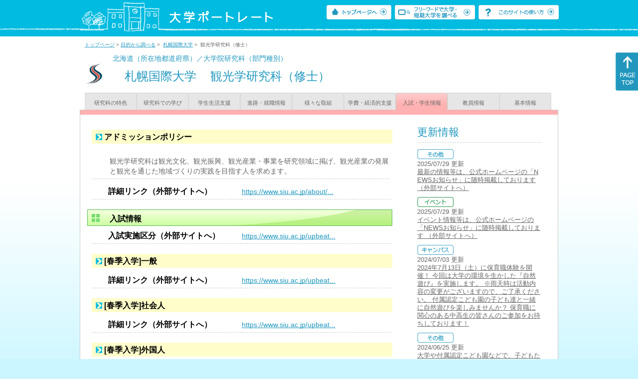

--- FILE ---
content_type: text/html
request_url: https://up-j.shigaku.go.jp/department/category07/00000000006401002.html
body_size: 40396
content:
<!DOCTYPE html PUBLIC "-//W3C//DTD XHTML 1.0 Transitional//EN" "http://www.w3.org/TR/xhtml1/DTD/xhtml1-transitional.dtd">
<html xmlns="http://www.w3.org/1999/xhtml" lang="ja" xml:lang="ja-JP">
  <head>
    <meta http-equiv="content-language" content="ja">
    <meta http-equiv="Content-Type" content="text/html; charset=EUC-JP" />

    <title>	札幌国際大学&nbsp;観光学研究科（修士）&nbsp;入試・学生情報｜大学ポートレート</title>
    <meta name="Description" content="" />
    <meta name="viewport" content="width=device-width, initial-scale=1" />

    <meta name="Keywords" content="" />
    <meta http-equiv="content-script-type" content="text/javascript" />

    <script type="text/javascript" src="/components/js/jquery-3.7.0.min.js"></script>
    <script type="text/javascript" src="/components/js/scroll.js"></script>

    <link rel="stylesheet" type="text/css" media="all" href="/components/css_sp/_style.css" />
    
      <link rel="stylesheet" type="text/css" media="all" href="/components/css_sp/_style04y.css" />
        <link rel="stylesheet" type="text/css" media="all" href="/components/css_sp/_style02.css" />
    <link rel="stylesheet" type="text/css" media="all" href="/components/css_sp/_style03.css" />
    <link rel="stylesheet" type="text/css" media="all" href="/components/css_sp/_style05.css" />
    <link rel="stylesheet" type="text/css" media="all" href="/components/css_sp/botei.css" />
    <link rel="stylesheet" type="text/css" media="print" href="/components/css_sp/_style_pr.css" />
    <link rel="stylesheet" type="text/css" media="all" href="/components/css_sp/_style_sp.css" />
    <!--画像スライド-->
    <script type="text/javascript" src="/components/js/jquery.jcarousel.min.js"></script>
    <script type="text/javascript" src="/components/js/mycarousel.js"></script>
    <link rel="stylesheet" type="text/css" href="/components/js/slick.css"/>
    <!--画像スライド-->
    <!--画像ポップアップ-->
    <script type="text/javascript" src="/components/js/lightbox.js"></script>
    <link rel="stylesheet" type="text/css" href="/components/js/lightbox.css" />
    <!--画像ポップアップ-->
    <!--コンテンツオープン-->
    <script type="text/javascript" src="/components/js/open.js"></script>
    <script type="text/javascript" src="/components/js/sp_slide.js"></script>
    <!--コンテンツオープン-->
    <!--サイド動的バナー-->
    <script type="text/javascript" src="/components/js/wrapscroll.js"></script>
    <script type="text/javascript" src="/components/js/margin_top_web.js"></script>
    <!--サイド動的バナー-->
    <!-- ツールチップ開閉 -->
    <script type="text/javascript" src="/components/js/jquery.tooltip.js"></script>
    <script type="text/javascript" src="/components/js/jquery.tooltip_close.js"></script>
    <link rel="stylesheet" type="text/css" href="/components/css_sp/tooltip.css" />
    <!-- ツールチップ開閉 -->
    <!-- モバイル用ヘッダーメニュー -->
    <script type="text/javascript" src="/components/js/sp_nav.js"></script>
    <script type="text/javascript" src="/components/js/close.js"></script>
    <!-- モバイル用ヘッダーメニュー -->
    <!-- Google tag (gtag.js) -->
    <script async src="https://www.googletagmanager.com/gtag/js?id=G-MRBBDQG5LX"></script>
    <script type="text/javascript" src="/components/js/tracking-act.js"></script>
    <!-- Google tag (gtag.js) -->
  </head>

  <body id="univ_style">
    <span itemscope itemtype="http://schema.org/Webpage">
<!--preview_common_header_start-->
<div id="head01">
	<div id="head01_960">
		<div id="head01_style">
			<h1 id="head02"><a href="/"><img src="/components/img/logo_head.jpg" alt="大学ポートレート" /></a></h1>
			<div id="head03" class="sp_none">
				<div class="head04"><a href="/"><img src="/components/img/btn_head01.jpg" alt="トップページへ" /></a></div>
				<div class="head05"><a href="/IndexWords"><img src="/components/img/btn_head02.jpg" alt="フリーワード検索" /></a></div>
				<div class="head06"><a href="https://www.shigaku.go.jp/p_usage_about.htm">
				<img src="/components/img/btn_head03.jpg" alt="このサイトの使い方" /></a></div>
				<div class="clear"></div>
				</div>
			<div class="clear"></div>
		</div>
	</div>

	<dl id="acMenu02" class="pc_none">
		<dt></dt>
		<dd>
			<ul>
				<li><a href="/">トップページ</a></li>
				<li><a href="https://www.shigaku.go.jp/p_ps_about.htm">私立大学・短期大学について</a></li>
				<li><a href="https://www.shigaku.go.jp/p_dic_a.htm">用語辞典</a></li>
				<li><a href="https://www.shigaku.go.jp/p_usage_about.htm">このサイトの使い方</a></li>
				<li><a href="/IndexPurpose">目的から大学・短期大学を調べる</a></li>
				<li><a href="/IndexWords">フリーワードで大学・短期大学を調べる</a></li>
									<li><a href="../category09/00000000006401002.html#03" onclick="close_menu2()">ニュース新着情報</a></li>
											<li><a href="/school/category08/00000000006401000.html#03">設置学部等一覧</a></li>
												</ul>
		</dd>
	</dl>
</div>

<!--preview_common_header_end-->
<div id="style">
		<!--preview_gakubu_header_start-->
	<div class="pan_navi"><span itemprop="breadcrumb"><a href="/">トップページ</a>&nbsp;&gt;&nbsp;<a href="/IndexPurpose">目的から調べる</a>&nbsp;&gt;&nbsp;
		<a href="/school/category06/00000000006401000.html">札幌国際大学</a>&nbsp;&gt;&nbsp;
		観光学研究科（修士）
	</span></div>

<span itemprop="mainContentOfPage" itemscope itemtype="http://schema.org/WebPageElement">
	<span class="univ_name004 sp_none">北海道（所在地都道府県）／大学院研究科（部門種別）</span>
<span itemscope id="GAKUBU_NAME_LOGO">
	<div class="univ_name001">
		<div class="univ_name002">
							<img src="/photo/00000000006401002/0_20140731142305.JPG" alt="ロゴ" title="ロゴ" itemprop="logo"/>
					</div>
		<h2 class="univ_name003">
			<span class="indent_sp">
				<span itemprop="brand" itemscope itemtype="http://schema.org/CollegeOrUniversity">
					<span itemprop="name">
										<span class="botei_middle pc_none">
					<a href="/school/category06/00000000006401000.html">札幌国際大学</a>
					</span>
					<span class="botei_middle sp_none">
					札幌国際大学
					</span>
					</span>
					<span class="sp_none">&nbsp;&nbsp;</span><br class="pc_none"/>
					<span itemprop="name">
										<span class="botei_middle">観光学研究科（修士）</span>
					</span>
				</span>
			</span>
		</h2>
		<div class="clear"></div>
	</div>
</span>
	<div class="univ_menu_b01">
	<span itemprop="about" itemscope itemtype="http://schema.org/Thing">
		<div class="univ_tab02"><a href="../category01/00000000006401002.html">研究科の特色</a></div>
		<div class="univ_tab02"><a href="../category02/00000000006401002.html">研究科での学び</a></div>
		<div class="univ_tab02"><a href="../category03/00000000006401002.html">学生生活支援</a></div>
		<div class="univ_tab02"><a href="../category04/00000000006401002.html">進路・就職情報</a></div>
		<div class="univ_tab02"><a href="../category05/00000000006401002.html">様々な取組</a></div>
		<div class="univ_tab02"><a href="../category06/00000000006401002.html">学費・経済的支援</a></div>
		<div class="univ_tab02_on"><a href="../category07/00000000006401002.html"><span itemprop="name">入試・学生情報</span></a></div>
		<div class="univ_tab02"><a href="../category08/00000000006401002.html">教員情報</a></div>
		<div class="univ_tab02"><a href="../category09/00000000006401002.html">基本情報</a></div>
		<div class="clear"></div>
	</span>
	</div>
	<span itemprop="author" itemscope itemtype="http://schema.org/CollegeOrUniversity" itemref="GAKUBU_NAME_LOGO">
<!--preview_gakubu_header_end-->	<div class="univ_style001">
		<!--preview_common_photo_start-->
<!--preview_common_photo_end-->																		
		<div class="univ_left01">
			<dl class="acMenu04">
									<dt><div class="univ_content11_new" >アドミッションポリシー</div></dt>
					<dd>
						<div class="clear"></div>
						<div class="univ_content12">
							<div class="clear"></div>
															<div class="univ_content09">観光学研究科は観光文化、観光振興、観光産業・事業を研究領域に掲げ、観光産業の発展と観光を通じた地域づくりの実践を目指す人を求めます。</div>
													</div>
				
						<div class="univ_content12">
															<div class="univ_content13l"><span class="indent_sp02">詳細リンク（外部サイトへ）</span></div>
								<div class="univ_content14r"><a href="https://www.siu.ac.jp/about/detail.html?content=17#title-1" target="_blank">https://www.siu.ac.jp/about/...</a></div>
														<div class="clear"></div>
						</div>
						<div class="clear20"></div>
					</dd>
							
								
										<h3 class="ugakubu_title04g" id="01">入試情報</h3>
											<div class="univ_content12">
							<div class="univ_content13l"><span class="indent_sp02">入試実施区分（外部サイトへ）</span></div>
							<div class="univ_content14r"><a href="https://www.siu.ac.jp/upbeat/admission/" target="_blank">https://www.siu.ac.jp/upbeat...</a></div>
							<div class="clear"></div>
						</div>
										
																							<dt>
								<div class="univ_content11_new">[春季入学]一般</div>
								<div class="clear"></div>
							</dt>
							<dd>
																									<div class="univ_content12">
										<div class="univ_content13l"><span class="indent_sp02">詳細リンク（外部サイトへ）</span></div>
										<div class="univ_content14r"><a href="https://www.siu.ac.jp/upbeat/admission/" target="_blank">https://www.siu.ac.jp/upbeat...</a></div>
										<div class="clear"></div>
									</div>
															</dd>
																								<dt>
								<div class="univ_content11_new">[春季入学]社会人</div>
								<div class="clear"></div>
							</dt>
							<dd>
																									<div class="univ_content12">
										<div class="univ_content13l"><span class="indent_sp02">詳細リンク（外部サイトへ）</span></div>
										<div class="univ_content14r"><a href="https://www.siu.ac.jp/upbeat/admission/" target="_blank">https://www.siu.ac.jp/upbeat...</a></div>
										<div class="clear"></div>
									</div>
															</dd>
																								<dt>
								<div class="univ_content11_new">[春季入学]外国人</div>
								<div class="clear"></div>
							</dt>
							<dd>
																									<div class="univ_content12">
										<div class="univ_content13l"><span class="indent_sp02">詳細リンク（外部サイトへ）</span></div>
										<div class="univ_content14r"><a href="https://www.siu.ac.jp/upbeat/admission/" target="_blank">https://www.siu.ac.jp/upbeat...</a></div>
										<div class="clear"></div>
									</div>
															</dd>
																								<dt>
								<div class="univ_content11_new">[春季入学]学校推薦型（大学院のみ）</div>
								<div class="clear"></div>
							</dt>
							<dd>
																									<div class="univ_content12">
										<div class="univ_content13l"><span class="indent_sp02">詳細リンク（外部サイトへ）</span></div>
										<div class="univ_content14r"><a href="https://www.siu.ac.jp/upbeat/admission/" target="_blank">https://www.siu.ac.jp/upbeat...</a></div>
										<div class="clear"></div>
									</div>
															</dd>
																																										<dt>
									<div class="univ_content11_new">[秋季入学]一般</div>
									<div class="clear"></div>
								</dt>
								<dd>
																												<div class="univ_content12">
											<div class="univ_content13l"><span class="indent_sp02">詳細リンク（外部サイトへ）</span></div>
											<div class="univ_content14r"><a href="https://www.siu.ac.jp/upbeat/admission/" target="_blank">https://www.siu.ac.jp/upbeat...</a></div>
											<div class="clear"></div>
										</div>
																	</dd>
																												<dt>
									<div class="univ_content11_new">[秋季入学]社会人</div>
									<div class="clear"></div>
								</dt>
								<dd>
																												<div class="univ_content12">
											<div class="univ_content13l"><span class="indent_sp02">詳細リンク（外部サイトへ）</span></div>
											<div class="univ_content14r"><a href="https://www.siu.ac.jp/upbeat/admission/" target="_blank">https://www.siu.ac.jp/upbeat...</a></div>
											<div class="clear"></div>
										</div>
																	</dd>
																												<dt>
									<div class="univ_content11_new">[秋季入学]外国人</div>
									<div class="clear"></div>
								</dt>
								<dd>
																												<div class="univ_content12">
											<div class="univ_content13l"><span class="indent_sp02">詳細リンク（外部サイトへ）</span></div>
											<div class="univ_content14r"><a href="https://www.siu.ac.jp/upbeat/admission/" target="_blank">https://www.siu.ac.jp/upbeat...</a></div>
											<div class="clear"></div>
										</div>
																	</dd>
																												<dt>
									<div class="univ_content11_new">[秋季入学]学校推薦型（大学院のみ）</div>
									<div class="clear"></div>
								</dt>
								<dd>
																												<div class="univ_content12">
											<div class="univ_content13l"><span class="indent_sp02">詳細リンク（外部サイトへ）</span></div>
											<div class="univ_content14r"><a href="https://www.siu.ac.jp/upbeat/admission/" target="_blank">https://www.siu.ac.jp/upbeat...</a></div>
											<div class="clear"></div>
										</div>
																	</dd>
																							
											<dt>
							<div class="univ_content11_new">入試の特色</div>
							<div class="clear"></div>
						</dt>
						<dd>
																						<div class="univ_content12">
									<div class="univ_content13l"><span class="indent_sp02">詳細リンク（外部サイトへ）</span></div>
									<div class="univ_content14r"><a href="https://www.siu.ac.jp/upbeat/admission/" target="_blank">https://www.siu.ac.jp/upbeat...</a></div>
									<div class="clear"></div>
								</div>
													</dd>
										 
						<dt>
							<div class="univ_content11_new">入試特別措置</div>
							<div class="clear"></div>
						</dt>
						<dd>
																						<div class="univ_content12">
									<div class="univ_content13l"><span class="indent_sp02">詳細リンク（外部サイトへ）</span></div>
									<div class="univ_content14r"><a href="https://www.siu.ac.jp/upbeat/admission/" target="_blank">https://www.siu.ac.jp/upbeat...</a></div>
									<div class="clear"></div>
								</div>
														<div class="clear20"></div>
						</dd>
																</dl>
				
			
				<div class="clear20"></div>
				<div class="btn_shinro_txt">学生データ集</div>
				<div class="clear10"></div>
				<dl class="acMenu05">
																	<h3 class="ugakubu_title04g" id="03">入学者数</h3>
													<div class="univ_content12">
								<div class="univ_content13l"><span class="indent_sp02">入学者数グラフ（外部サイトへ）</span></div>
								<div class="univ_content14r"><a href="https://www.siu.ac.jp/common/img/content/content_20240620_094658.pdf" target="_blank">https://www.siu.ac.jp/common...</a></div>
								<div class="clear"></div>
							</div>
																			<dt><div class="tilte_univ_content11_02new">入学者数</div></dt>
							<dd>
																										<table class="gakubu_content01_01_left">
										<tr>
											<td class="univ_content01_02g"></td>
											<td class="ugakubu_content01_02x_02">計</td>
										</tr>
																					<tr>
												<td class="ugakubu_content01_04">2023年</td>
												<td class="ugakubu_content01_02z" >11</td>
											</tr>
																					<tr>
												<td class="ugakubu_content01_04x">2024年</td>
												<td class="ugakubu_content01_02y" >15</td>
											</tr>
																					<tr>
												<td class="ugakubu_content01_04">2025年</td>
												<td class="ugakubu_content01_02z" >12</td>
											</tr>
												
									</table>
																<div class="gakubu_content01_01_right">
																	</div>
								<div class="clear"></div>
							</dd>
																										<dt><div class="tilte_univ_content11_02new">男女別</div></dt>
							<dd>
																									<table class="univ_content01_01">
										<tr>
											<td class="univ_content01_02g"></td>
											<td class="univ_content01_06g_k">男</td>
											<td class="univ_content01_06g_k">女</td>
											<td class="univ_content01_06g_k">計</td>
										</tr>
																					<tr>
												<td class="univ_content01_04_k">2023年</td>
												<td class="univ_content01_07_k" >5</td>
												<td class="univ_content01_07_k" >6</td>
												<td class="univ_content01_07_k" >11</td>
											</tr>
																					<tr>
												<td class="univ_content01_04x_k">2024年</td>
												<td class="univ_content01_07x_k" >11</td>
												<td class="univ_content01_07x_k" >4</td>
												<td class="univ_content01_07x_k" >15</td>
											</tr>
																					<tr>
												<td class="univ_content01_04_k">2025年</td>
												<td class="univ_content01_07_k" >7</td>
												<td class="univ_content01_07_k" >5</td>
												<td class="univ_content01_07_k" >12</td>
											</tr>
																			</table>
									<div class="clear"></div>
															</dd>
												
												
																				<dt><div class="tilte_univ_content11_02new">出身校別</div></dt>
							<dd>
																									<div class="data_table001 pc_none">＞＞＞＞</div>
									<div class="sp_table_scroll">
										<table class="univ_content19_01">
											<tr>
												<td colspan="3" class="univ_content19_01g"></td>
												<td class="univ_content19_02g_k">男</td>
												<td class="univ_content19_02g_k">女</td>
												<td class="univ_content19_02g_k">計</td>
											</tr>
											<tr>
												<td colspan="3">自大学</td>
												<td class="univ_content19_02_k">2</td>
												<td class="univ_content19_02_k">0</td>
												<td class="univ_content19_02_k">2</td>
											</tr>
											<tr>
												<td width="220" rowspan="3">他大学</td>
												<td colspan="2">国立</td>
												<td class="univ_content19_02_k">0</td>
												<td class="univ_content19_02_k">0</td>
												<td class="univ_content19_02_k">0</td>
											</tr>
											<tr>
												<td colspan="2">公立</td>
												<td class="univ_content19_02_k">0</td>
												<td class="univ_content19_02_k">0</td>
												<td class="univ_content19_02_k">0</td>
											</tr>
											<tr>
												<td colspan="2">私立</td>
												<td class="univ_content19_02_k">1</td>
												<td class="univ_content19_02_k">3</td>
												<td class="univ_content19_02_k">4</td>
											</tr>
											<tr>
												<td colspan="3">外国卒</td>
												<td class="univ_content19_02_k">4</td>
												<td class="univ_content19_02_k">2</td>
												<td class="univ_content19_02_k">6</td>
											</tr>
											<tr>
												<td colspan="3">その他</td>
												<td class="univ_content19_02_k">0</td>
												<td class="univ_content19_02_k">0</td>
												<td class="univ_content19_02_k">0</td>
											</tr>
											<tr>
												<td colspan="3">計</td>
												<td class="univ_content19_02_k">7</td>
												<td class="univ_content19_02_k">5</td>
												<td class="univ_content19_02_k">12</td>
											</tr>
											<tr>
												<td colspan="3">うち社会人</td>
												<td class="univ_content19_02_k">0</td>
												<td class="univ_content19_02_k">0</td>
												<td class="univ_content19_02_k">0</td>
											</tr>
											<tr>
												<td colspan="3">うち留学生</td>
												<td class="univ_content19_02_k">5</td>
												<td class="univ_content19_02_k">5</td>
												<td class="univ_content19_02_k">10</td>
											</tr>
										</table>
									</div>
									<div class="clear"></div>
															</dd>
												
																				<dt><div class="tilte_univ_content11_02new">入試区分別（春季入学）</div></dt>
							<dd>
																									<div class="data_table001 pc_none">＞＞＞＞</div>
									<div class="sp_table_scroll">
										<table class="univ_content19_01">
											<tr>
												<td colspan="3" class="univ_content19_01g"></td>
												<td class="univ_content19_02g_k">男</td>
												<td class="univ_content19_02g_k">女</td>
												<td class="univ_content19_02g_k">計</td>
											</tr>
																							<tr>
													<td colspan="3" class="univ_content19_01z">一般</td>
													<td class="univ_content19_02_k">1</td>
													<td class="univ_content19_02_k">0</td>
													<td class="univ_content19_02_k">1</td>
												</tr>
																							<tr>
													<td colspan="3" class="univ_content19_01y">社会人</td>
													<td class="univ_content19_02y_k">0</td>
													<td class="univ_content19_02y_k">0</td>
													<td class="univ_content19_02y_k">0</td>
												</tr>
																							<tr>
													<td colspan="3" class="univ_content19_01z">外国人</td>
													<td class="univ_content19_02_k">3</td>
													<td class="univ_content19_02_k">4</td>
													<td class="univ_content19_02_k">7</td>
												</tr>
																							<tr>
													<td colspan="3" class="univ_content19_01y">学校推薦型（大学院のみ）</td>
													<td class="univ_content19_02y_k">1</td>
													<td class="univ_content19_02y_k">0</td>
													<td class="univ_content19_02y_k">1</td>
												</tr>
																					</table>
									</div>
									<div class="clear"></div>
															</dd>
												
																				<dt><div class="tilte_univ_content11_02new">入試区分別（秋季入学）</div></dt>
							<dd>
																									<div class="data_table001 pc_none">＞＞＞＞</div>
										<div class="sp_table_scroll">
											<table class="univ_content19_01">
												<tr>
													<td colspan="3" class="univ_content19_01g"></td>
													<td class="univ_content19_02g_k">男</td>
													<td class="univ_content19_02g_k">女</td>
													<td class="univ_content19_02g_k">計</td>
												</tr>
																									<tr>
														<td colspan="3" class="univ_content19_01z">一般</td>
														<td class="univ_content19_02_k">0</td>
														<td class="univ_content19_02_k">0</td>
														<td class="univ_content19_02_k">0</td>
													</tr>
																									<tr>
														<td colspan="3" class="univ_content19_01y">社会人</td>
														<td class="univ_content19_02y_k">0</td>
														<td class="univ_content19_02y_k">0</td>
														<td class="univ_content19_02y_k">0</td>
													</tr>
																									<tr>
														<td colspan="3" class="univ_content19_01z">外国人</td>
														<td class="univ_content19_02_k">2</td>
														<td class="univ_content19_02_k">1</td>
														<td class="univ_content19_02_k">3</td>
													</tr>
																									<tr>
														<td colspan="3" class="univ_content19_01y">学校推薦型（大学院のみ）</td>
														<td class="univ_content19_02y_k">0</td>
														<td class="univ_content19_02y_k">0</td>
														<td class="univ_content19_02y_k">0</td>
													</tr>
																							</table>
										</div>
									<div class="clear"></div>
															</dd>
												
										

										

																							<h3 class="ugakubu_title04g" id="04">収容定員</h3>
													<div class="univ_content12">
								<div class="univ_content13l"><span class="indent_sp02">収容定員数グラフ（外部サイトへ）</span></div>
								<div class="univ_content14r"><a href="https://www.siu.ac.jp/common/img/content/content_20240620_094658.pdf" target="_blank">https://www.siu.ac.jp/common...</a></div>
								<div class="clear"></div>
							</div>
																			<dt><div class="tilte_univ_content11_02new">収容定員数</div></dt>
							<dd>
																										<table class="gakubu_content01_01_left">
										<tr>
											<td class="ugakubu_content01_02g"></td>
											<td class="ugakubu_content01_03g">計</td>
										</tr>
																					<tr>
												<td class="ugakubu_content01_04">2023年</td>
												<td class="ugakubu_content01_05" >20</td>
											</tr>
																					<tr>
												<td class="ugakubu_content01_04x">2024年</td>
												<td class="ugakubu_content01_05x" >20</td>
											</tr>
																					<tr>
												<td class="ugakubu_content01_04">2025年</td>
												<td class="ugakubu_content01_05" >20</td>
											</tr>
											
									</table>
																<div class="gakubu_content01_01_right"></div>
								<div class="clear"></div>
								<div class="clear20"></div>
							</dd>
											
					
					
					
					
																					<h3 class="ugakubu_title04g" id="05">在籍者数</h3>
															<div class="univ_content12">
									<div class="univ_content13l"><span class="indent_sp02">在籍者数グラフ（外部サイトへ）</span></div>
									<div class="univ_content14r"><a href="https://www.siu.ac.jp/common/img/content/content_20240620_094658.pdf" target="_blank">https://www.siu.ac.jp/common...</a></div>
									<div class="clear"></div>
								</div>
																						<dt><div class="tilte_univ_content11_02new">在籍者数</div></dt>
								<dd>
																										<table class="gakubu_content01_01_left">
										<tr>
											<td class="ugakubu_content01_02g"></td>
											<td class="ugakubu_content01_02x_02">計</td>
										</tr>
																					<tr>
												<td class="ugakubu_content01_04">2023年</td>
												<td class="ugakubu_content01_02z" >16</td>
											</tr>
																					<tr>
												<td class="ugakubu_content01_04x">2024年</td>
												<td class="ugakubu_content01_02y" >27</td>
											</tr>
																					<tr>
												<td class="ugakubu_content01_04">2025年</td>
												<td class="ugakubu_content01_02z" >29</td>
											</tr>
											
									</table>
																<div class="gakubu_content01_01_right"></div>
								<div class="clear"></div>
								</dd>
													
																							<dt><div class="tilte_univ_content11_02new">年次別</div></dt>
								<dd>
																																																											<table class="univ_content01_01">
												<tr>
													<td class="univ_content01_02g"></td>
													<td class="univ_content01_06g_k">男</td>
													<td class="univ_content01_06g_k">女</td>
													<td class="univ_content01_06g_k">計</td>
												</tr>
												<tr>
													<td class="univ_content01_04_k">１年</td>
													<td class="univ_content01_07_k" >8</td>
													<td class="univ_content01_07_k" >5</td>
													<td class="univ_content01_07_k" >13</td>
												</tr>
																									<tr>
														<td class="univ_content01_04x_k">２年</td>
														<td class="univ_content01_07x_k" >12</td>
														<td class="univ_content01_07x_k" >4</td>
														<td class="univ_content01_07x_k" >16</td>
													</tr>
																																																																								
												
												<tr>
													<td class="univ_content01_04_k">計</td>
													<td class="univ_content01_07_k" >
																												20
																											</td>
													<td class="univ_content01_07_k" >
																												9
																											</td>
													<td class="univ_content01_07_k" >
																												29
																											</td>
												</tr>
											</table>
																			</dd>
																						
							
																							<dt><div class="tilte_univ_content11_02new">外国人留学生</div></dt>
								<dd>
																																																										<table class="univ_content01_01">
											<tr>
												<td class="univ_content01_02g"></td>
												<td class="univ_content01_06g_k">男</td>
												<td class="univ_content01_06g_k">女</td>
												<td class="univ_content01_06g_k">計</td>
											</tr>
											<tr>
												<td class="univ_content01_04_k">１年</td>
												<td class="univ_content01_07_k" >6</td>
												<td class="univ_content01_07_k" >5</td>
												<td class="univ_content01_07_k" >11</td>
											</tr>
																							<tr>
													<td class="univ_content01_04x_k">２年</td>
													<td class="univ_content01_07x_k" >10</td>
													<td class="univ_content01_07x_k" >3</td>
													<td class="univ_content01_07x_k" >13</td>
												</tr>
																																																																	
											<tr>
												<td class="univ_content01_04_k">計</td>
												<td class="univ_content01_07_k" >
																										16
																									</td>
												<td class="univ_content01_07_k" >
																										8
																									</td>
												<td class="univ_content01_07_k" >
																										24
																									</td>
											</tr>
										</table>
										<div class="clear"></div>
																	</dd>
																			
																												<h3 class="ugakubu_title04g" id="06">その他の学生数</h3>
							<dt><div class="tilte_univ_content11_02new">その他の学生数</div></dt>
							<dd>
																																			<div class="data_table001 pc_none">＞＞＞＞</div>
										<div class="sp_table_scroll">
											<table class="univ_content17_01">
												<tr>
													<td class="univ_content17_02g"></td>
													<td class="univ_content17_03g">2023年</td>
													<td class="univ_content17_03g">2024年</td>
													<td class="univ_content17_03g">2025年</td>
												</tr>
												<tr>
													<td class="univ_content17_05">聴講生等学部卒</td>
													<td class="univ_content17_05r" >0</td>
													<td class="univ_content17_05r" >0</td>
													<td class="univ_content17_05r" >0</td>
												</tr>
												<tr>
													<td class="univ_content17_05x">聴講生等その他</td>
													<td class="univ_content17_05rx" >0</td>
													<td class="univ_content17_05rx" >0</td>
													<td class="univ_content17_05rx" >0</td>
												</tr>
												<tr>
													<td class="univ_content17_04">計</td>
													<td class="univ_content17_05r" >0</td>
													<td class="univ_content17_05r" >0</td>
													<td class="univ_content17_05r" >0</td>
												</tr>
											</table>
										</div>
										<div class="clear"></div>
																								</dd>
												
						
						
						
												<div class="clear"></div>
					</dl>
											</div>

			<div class="univ_right01 sp_none">
				<div class="univ_right02">

					<!--preview_side_news_start-->
	<div class="univ_right03">
		<div class="univ_right04">更新情報</div>
		<div class="univ_right05">
					<div class="univ_right06">
			<img src="/components/img/icon_side03.gif" alt="その他" />
						</div>
			<div class="univ_right07">2025/07/29&nbsp;更新<br />
									<a href="/school/category08/00000000006401000.html#04">最新の情報等は、公式ホームページの「NEWSお知らせ」に随時掲載しております （外部サイトへ）</a>
												</div>	
					<div class="univ_right06">
			<img src="/components/img/icon_side04.gif" alt="イベント" />
						</div>
			<div class="univ_right07">2025/07/29&nbsp;更新<br />
															<span itemprop="brand" itemscope itemtype="http://schema.org/CollegeOrUniversity"><span itemprop="events" itemscope itemtype="http://schema.org/EducationEvent"><span itemprop="name"><span itemprop="description"><a href="/school/category08/00000000006401000.html#04" itemprop="sameAs">イベント情報等は、公式ホームページの「NEWSお知らせ」に随時掲載しております （外部サイトへ）</a></span></span></span></span>												</div>	
					<div class="univ_right06">
			<img src="/components/img/icon_side02.gif" alt="キャンパス" />
						</div>
			<div class="univ_right07">2024/07/03&nbsp;更新<br />
									<a href="/school/category08/00000000006401000.html#04">2024年7月13日（土）に保育職体験を開催！  今回は大学の環境を生かした『自然遊び』を実施します。 ※雨天時は活動内容の変更がございますので、ご了承ください。  付属認定こども園の子ども達と一緒に自然遊びを楽しみませんか？  保育職に関心のある中高生の皆さんのご参加をお待ちしております！</a>
												</div>	
					<div class="univ_right06">
			<img src="/components/img/icon_side03.gif" alt="その他" />
						</div>
			<div class="univ_right07">2024/06/25&nbsp;更新<br />
									<a href="/school/category08/00000000006401000.html#04">大学や付属認定こども園などで、子どもたちと一緒に遊びながら、保育職を体験しませんか？ それぞれの日程で、内容が異なりますので、何度でも参加ＯＫ！ 皆様のご参加をお待ちしています。</a>
												</div>	
					<div class="univ_right06">
			<img src="/components/img/icon_side04.gif" alt="イベント" />
						</div>
			<div class="univ_right07">2024/06/25&nbsp;更新<br />
															<span itemprop="brand" itemscope itemtype="http://schema.org/CollegeOrUniversity"><span itemprop="events" itemscope itemtype="http://schema.org/EducationEvent"><span itemprop="name"><span itemprop="description"><a href="/school/category08/00000000006401000.html#04" itemprop="sameAs">札幌国際大学では、6月29日（土）と30日（日）の二日間にわたり、第53回清麗祭を開催いたします。 多彩なプログラムと魅力的なコンテンツが盛りだくさん！ご家族やお友達と一緒に楽しめるこのイベントに、ぜひお友達をお誘いの上お越しください。</a></span></span></span></span>												</div>	
					<div class="univ_right06">
			<img src="/components/img/icon_side02.gif" alt="キャンパス" />
						</div>
			<div class="univ_right07">2024/06/25&nbsp;更新<br />
									<a href="/school/category08/00000000006401000.html#04">札幌国際大学では、6月29日（土）と30日（日）の二日間にわたり、第53回清麗祭を開催いたします。 多彩なプログラムと魅力的なコンテンツが盛りだくさん！ご家族やお友達と一緒に楽しめるこのイベントに、ぜひお友達をお誘いの上お越しください。</a>
												</div>	
					<div class="univ_right06">
			<img src="/components/img/icon_side04.gif" alt="イベント" />
						</div>
			<div class="univ_right07">2023/10/10&nbsp;更新<br />
															<span itemprop="brand" itemscope itemtype="http://schema.org/CollegeOrUniversity"><span itemprop="events" itemscope itemtype="http://schema.org/EducationEvent"><span itemprop="name"><span itemprop="description"><a href="/school/category08/00000000006401000.html#04" itemprop="sameAs">保育・幼児教育の楽しさを、感じて、体験して、魅力を再確認できるイベントを開催します。 幼児教育や保育関係者の方はもちろん、将来保育関係の仕事をしてみたいと考えている中学生・高校生のみなさんにとって、 大変有意義なイベントとなっておりますのでご参加をお待ちしています。  なお、この事業は、文部科学省、「大学等を通じたキャリア形成支援による幼児教育の「職」の魅力向上・発信事業」 の協賛です。</a></span></span></span></span>												</div>	
					<div class="univ_right06">
			<img src="/components/img/icon_side03.gif" alt="その他" />
						</div>
			<div class="univ_right07">2023/10/10&nbsp;更新<br />
									<a href="/school/category08/00000000006401000.html#04">保育・幼児教育の楽しさを、感じて、体験して、魅力を再確認できるイベントを開催します。当日はつるの剛士さんやNHKの作って遊ぼうに長年ご出演されたわくわくさんこと久保田雅人さんが本学にいらっしゃいます。</a>
												</div>	
					<div class="univ_right06">
			<img src="/components/img/icon_side03.gif" alt="その他" />
						</div>
			<div class="univ_right07">2022/07/15&nbsp;更新<br />
									<a href="/school/category08/00000000006401000.html#04">氷上部・カーリングチームの選手たちが全農日本カーリング選手権大会2022での準優勝を学長へ報告しました。 これからオフに入る選手たちですが、次の大会へ向け、闘志を燃やしています。 これからも応援よろしくお願いします。</a>
												</div>	
					<div class="univ_right06">
			<img src="/components/img/icon_side03.gif" alt="その他" />
						</div>
			<div class="univ_right07">2022/07/15&nbsp;更新<br />
									<a href="/school/category08/00000000006401000.html#04">6月16日（木）に行われたSIUスポーツクラブの様子が北海道新聞さっぽろ10区（トーク）に掲載されました。 ぜひご覧ください。</a>
												</div>	
				</div>	
	</div>
<!--preview_side_news_end-->
					<!--preview_side_link_start-->

					<div class="univ_right03">
						<div class="univ_right04">入試・学生情報目次</div>
						<div class="univ_right05">
							<ul class="univ_right08">
								<li><a href="#01">入試情報</a></li>																<li><a href="#03">入学者数</a></li>								<li><a href="#04">収容定員</a></li>								<li><a href="#05">在籍者数</a></li>								<li><a href="#06">その他の学生数</a></li>															</ul>
						</div>	
					</div>
					<!--preview_side_link_end-->
										<!--preview_side_gakubu_start-->
								<div class="univ_right03">
					<div class="univ_right04">学部・学科情報</div>
					<div class="univ_right05">
											<span itemprop="brand" itemscope itemtype="http://schema.org/CollegeOrUniversity">
											<ul class="univ_right08">
												<span itemprop="department" itemscope itemtype="http://schema.org/CollegeOrUniversity">
							<li>
															<span itemprop="name" class="">
									<a href="/department/category07/00000000006401001.html">観光学部</a>
								</span>
														</li>
						</span>
												<span itemprop="department" itemscope itemtype="http://schema.org/CollegeOrUniversity">
							<li>
															<span itemprop="name" class="">
									<a href="/department/category07/00000000006401003.html">人文学部</a>
								</span>
														</li>
						</span>
												<span itemprop="department" itemscope itemtype="http://schema.org/CollegeOrUniversity">
							<li>
															<span itemprop="name" class="">
									<a href="/department/category07/00000000006401005.html">スポーツ人間学部</a>
								</span>
														</li>
						</span>
												<span itemprop="department" itemscope itemtype="http://schema.org/CollegeOrUniversity">
							<li>
															<span itemprop="name" class="">
									<a href="/department/category07/00000000006401002.html">観光学研究科（修士）</a>
								</span>
														</li>
						</span>
												<span itemprop="department" itemscope itemtype="http://schema.org/CollegeOrUniversity">
							<li>
															<span itemprop="name" class="">
									<a href="/department/category07/00000000006401004.html">心理学研究科（修士）</a>
								</span>
														</li>
						</span>
												<span itemprop="department" itemscope itemtype="http://schema.org/CollegeOrUniversity">
							<li>
															<span itemprop="name" class="">
									<a href="/department/category07/00000000006401006.html">スポーツ健康指導研究科(修士)</a>
								</span>
														</li>
						</span>
												</ul>
											</span>
										</div>
				</div>
				<!--preview_side_gakubu_end-->
				</div>
			</div>
			<div class="clear"></div>
		</div>
		<!--preview_common_footer_start-->
					</span>
				</span>
			</div>
			<div id="footer01" class="sp_none">
				<div id="footer01_960">
					<div id="footer02">●<a href="/">トップページ</a>&nbsp;●<a href="https://www.shigaku.go.jp/p_ps_about.htm">私立大学・短期大学について</a>&nbsp;●<a href="https://www.shigaku.go.jp/p_dic_a.htm">用語辞典</a>&nbsp;●<a href="https://www.shigaku.go.jp/p_usage_about.htm">サイトの利用方法</a>&nbsp;●<a href="/IndexPurpose">目的から大学・短期大学を調べる</a>&nbsp;●<a href="/IndexWords">フリーワードで大学・短期大学を調べる</a></div>
					<div id="footer04">
						<div class="footer06"><a href="https://portraits.niad.ac.jp/"><img src="/components/img/footer_banner02.jpg" alt="国公私立共通検索のページへ" /></a></div>
						<div class="clear"></div>
					</div>
				</div>
			</div>
			<div id="footer03">
				<div id="footer03_inner">
					<div id="footer03_cright">&copy;&nbsp;2014 日本私立学校振興・共済事業団</div>
				</div>
			</div>

			<div id="move_right" class="sp_none">
				<a href="#head01"><img src="/components/img/bt_gotop.gif" /></a>
			</div>
		</span>
		<script type="text/javascript" src="/components/js/slick.js"></script>
		<script type="text/javascript" src="/components/js/slid_image.js"></script>
	</body>
</html>
<!--preview_common_footer_end-->